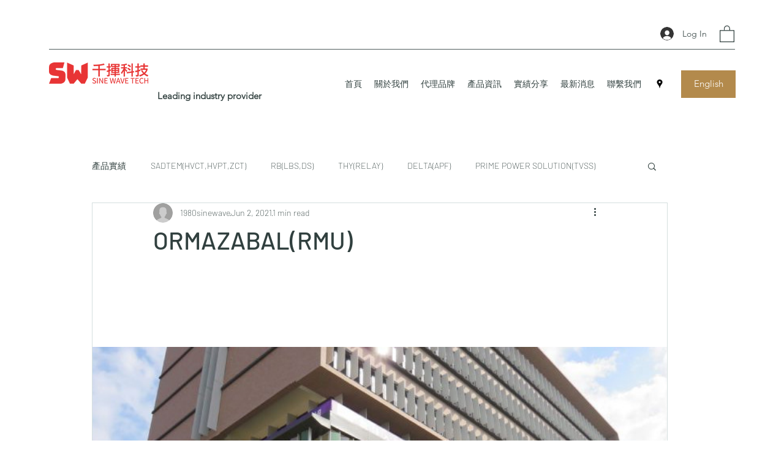

--- FILE ---
content_type: text/css; charset=utf-8
request_url: https://www.sinewave.com.tw/_serverless/pro-gallery-css-v4-server/layoutCss?ver=2&id=cmqi6-not-scoped&items=3738_800_600%7C3554_800_551%7C3894_259_194%7C3724_300_168%7C3550_4608_2592%7C3802_4608_2592%7C3668_1920_1080&container=446.578125_938_620_720&options=gallerySizeType:px%7CenableInfiniteScroll:true%7CtitlePlacement:SHOW_ON_HOVER%7CarrowsSize:23%7CthumbnailSize:120%7CgalleryLayout:3%7CscrollDirection:1%7CisVertical:false%7CgallerySizePx:300%7CcubeRatio:1%7CcubeType:fill%7CimageMargin:5%7CgalleryThumbnailsAlignment:bottom%7CthumbnailSpacings:1
body_size: -42
content:
#pro-gallery-cmqi6-not-scoped .pro-gallery-parent-container{ width: 938px !important; height: 620px !important; } #pro-gallery-cmqi6-not-scoped [data-hook="item-container"][data-idx="0"].gallery-item-container{opacity: 1 !important;display: block !important;transition: opacity .2s ease !important;top: 0px !important;left: 0px !important;right: auto !important;height: 497px !important;width: 938px !important;} #pro-gallery-cmqi6-not-scoped [data-hook="item-container"][data-idx="0"] .gallery-item-common-info-outer{height: 100% !important;} #pro-gallery-cmqi6-not-scoped [data-hook="item-container"][data-idx="0"] .gallery-item-common-info{height: 100% !important;width: 100% !important;} #pro-gallery-cmqi6-not-scoped [data-hook="item-container"][data-idx="0"] .gallery-item-wrapper{width: 938px !important;height: 497px !important;margin: 0 !important;} #pro-gallery-cmqi6-not-scoped [data-hook="item-container"][data-idx="0"] .gallery-item-content{width: 938px !important;height: 497px !important;margin: 0px 0px !important;opacity: 1 !important;} #pro-gallery-cmqi6-not-scoped [data-hook="item-container"][data-idx="0"] .gallery-item-hover{width: 938px !important;height: 497px !important;opacity: 1 !important;} #pro-gallery-cmqi6-not-scoped [data-hook="item-container"][data-idx="0"] .item-hover-flex-container{width: 938px !important;height: 497px !important;margin: 0px 0px !important;opacity: 1 !important;} #pro-gallery-cmqi6-not-scoped [data-hook="item-container"][data-idx="0"] .gallery-item-wrapper img{width: 100% !important;height: 100% !important;opacity: 1 !important;} #pro-gallery-cmqi6-not-scoped [data-hook="item-container"][data-idx="1"].gallery-item-container{opacity: 1 !important;display: block !important;transition: opacity .2s ease !important;top: 0px !important;left: 938px !important;right: auto !important;height: 497px !important;width: 938px !important;} #pro-gallery-cmqi6-not-scoped [data-hook="item-container"][data-idx="1"] .gallery-item-common-info-outer{height: 100% !important;} #pro-gallery-cmqi6-not-scoped [data-hook="item-container"][data-idx="1"] .gallery-item-common-info{height: 100% !important;width: 100% !important;} #pro-gallery-cmqi6-not-scoped [data-hook="item-container"][data-idx="1"] .gallery-item-wrapper{width: 938px !important;height: 497px !important;margin: 0 !important;} #pro-gallery-cmqi6-not-scoped [data-hook="item-container"][data-idx="1"] .gallery-item-content{width: 938px !important;height: 497px !important;margin: 0px 0px !important;opacity: 1 !important;} #pro-gallery-cmqi6-not-scoped [data-hook="item-container"][data-idx="1"] .gallery-item-hover{width: 938px !important;height: 497px !important;opacity: 1 !important;} #pro-gallery-cmqi6-not-scoped [data-hook="item-container"][data-idx="1"] .item-hover-flex-container{width: 938px !important;height: 497px !important;margin: 0px 0px !important;opacity: 1 !important;} #pro-gallery-cmqi6-not-scoped [data-hook="item-container"][data-idx="1"] .gallery-item-wrapper img{width: 100% !important;height: 100% !important;opacity: 1 !important;} #pro-gallery-cmqi6-not-scoped [data-hook="item-container"][data-idx="2"].gallery-item-container{opacity: 1 !important;display: block !important;transition: opacity .2s ease !important;top: 0px !important;left: 1876px !important;right: auto !important;height: 497px !important;width: 938px !important;} #pro-gallery-cmqi6-not-scoped [data-hook="item-container"][data-idx="2"] .gallery-item-common-info-outer{height: 100% !important;} #pro-gallery-cmqi6-not-scoped [data-hook="item-container"][data-idx="2"] .gallery-item-common-info{height: 100% !important;width: 100% !important;} #pro-gallery-cmqi6-not-scoped [data-hook="item-container"][data-idx="2"] .gallery-item-wrapper{width: 938px !important;height: 497px !important;margin: 0 !important;} #pro-gallery-cmqi6-not-scoped [data-hook="item-container"][data-idx="2"] .gallery-item-content{width: 938px !important;height: 497px !important;margin: 0px 0px !important;opacity: 1 !important;} #pro-gallery-cmqi6-not-scoped [data-hook="item-container"][data-idx="2"] .gallery-item-hover{width: 938px !important;height: 497px !important;opacity: 1 !important;} #pro-gallery-cmqi6-not-scoped [data-hook="item-container"][data-idx="2"] .item-hover-flex-container{width: 938px !important;height: 497px !important;margin: 0px 0px !important;opacity: 1 !important;} #pro-gallery-cmqi6-not-scoped [data-hook="item-container"][data-idx="2"] .gallery-item-wrapper img{width: 100% !important;height: 100% !important;opacity: 1 !important;} #pro-gallery-cmqi6-not-scoped [data-hook="item-container"][data-idx="3"]{display: none !important;} #pro-gallery-cmqi6-not-scoped [data-hook="item-container"][data-idx="4"]{display: none !important;} #pro-gallery-cmqi6-not-scoped [data-hook="item-container"][data-idx="5"]{display: none !important;} #pro-gallery-cmqi6-not-scoped [data-hook="item-container"][data-idx="6"]{display: none !important;} #pro-gallery-cmqi6-not-scoped .pro-gallery-prerender{height:620px !important;}#pro-gallery-cmqi6-not-scoped {height:620px !important; width:938px !important;}#pro-gallery-cmqi6-not-scoped .pro-gallery-margin-container {height:620px !important;}#pro-gallery-cmqi6-not-scoped .one-row:not(.thumbnails-gallery) {height:497px !important; width:938px !important;}#pro-gallery-cmqi6-not-scoped .one-row:not(.thumbnails-gallery) .gallery-horizontal-scroll {height:497px !important;}#pro-gallery-cmqi6-not-scoped .pro-gallery-parent-container:not(.gallery-slideshow) [data-hook=group-view] .item-link-wrapper::before {height:497px !important; width:938px !important;}#pro-gallery-cmqi6-not-scoped .pro-gallery-parent-container {height:620px !important; width:938px !important;}